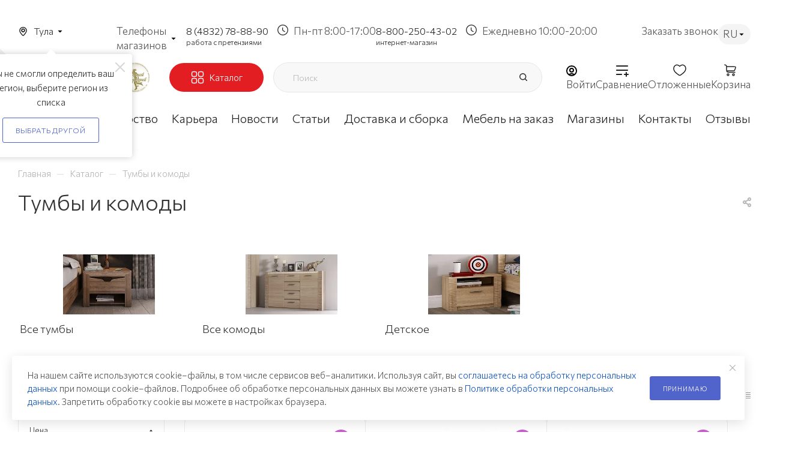

--- FILE ---
content_type: text/css
request_url: https://tula.mebelgrad.com/local/templates/aspro_max/components/bitrix/catalog.section.list/sections_list_new/style.css?17114400455710
body_size: 1177
content:
.catalog_section_list table{width: 100%;}
.catalog_section_list.row:not(.margin0) > div{padding-bottom: 32px;}
.catalog_section_list .item_block .section_item li.name{margin-bottom: 10px;}

body .catalog_section_list .item_block:not(.slide) .section_item li.sect{margin-top: 5px;line-height: 1.384em;}

.catalog_section_list .item_block .section_item li.sect{line-height: 1.867em;}
.catalog_section_list .item_block:not(.slide) .section_item li.sect{margin-right: 6px;}
/*.catalog_section_list .item_block:not(.sm) .section_item li.sect:not(:hover) span{opacity: 0.7;}*/
.catalog_section_list .item_block:not(.lg) .section_item .image.with-icons{width: 40px;}
.catalog_section_list .item_block:not(.lg) .section_item .image.with-icons img{max-width: 40px;}

.catalog_section_list .item_block.sm .section_item li.sect{margin: 0px;}
.catalog_section_list .item_block.sm .section_item li.sect:not(.collapsed){display: block !important;}
.catalog_section_list .item_block.sm .section_item li.sect.more_items{margin-top: 11px;}

.catalog_section_list .item_block.lg .section_item td{display: block;width: 100%;padding-right: 0px;}

.element-count2{display: block;}

.section_item_inner .slide-wrapper{display:none;}
.section_item_inner .slide-wrapper > *{padding: 16px 0px 0px;}
.section_item_inner .slide-wrapper .desc{padding: 0px 16px 0px;}
.section_item_inner .slide-wrapper .sect{padding-top: 3px;}
.section_item_inner .slide-wrapper .sect span{padding-left: 3px;}

.catalog_section_list .item_block.lg .section_item li.name span {font-size: 1em;}
.catalog_section_list .item_block.lg .section_item li.name span.element-count2{font-size: .867em;}
.catalog_section_list .item_block.lg td.image{padding-bottom: 14px;}

@media (min-width: 1200px){
	.right_block.wide_N .items .item_block.col-lg-20{width: 25%;}
}
@media (min-width: 992px){
	.right_block.wide_N .item_block.col-md-4{width: 33.33%;}
}

@media (max-width: 600px){
	.catalog_section_list .item_block .section_item li.name{margin-bottom: 20px;}
}
@media (min-width: 401px){
	.catalog_section_list .item_block.slide .section_item .image{padding: 0 26px 2px 0;}
	.catalog_section_list .item_block.slide .section_item li.name{margin:6px 40px 4px 0px;cursor: pointer;}

	.catalog_section_list .item_block.slide .section_item .with-icons + .section_info li.name{margin-top: 0px;}

	.catalog_section_list .item_block.slide .section_item .image,
	.catalog_section_list .item_block.sm .section_item .image{width: 60px;}
	.catalog_section_list .item_block.slide .section_item .image img,
	.catalog_section_list .item_block.sm .section_item .image img{max-width: 60px;}
	
	.catalog_section_list .item_block.lg .section_item{padding-bottom: 17px;padding-top: 39px;}
	.catalog_section_list .item_block.lg td.image.with-icons{padding-bottom: 10px;}
}
@media (max-width: 400px){
	.catalog_section_list .item_block.slide .section_item li.name{padding-right: 40px;}
}

/**/
.wrapper_item-menu {
	display: flex;
	align-items: center;
	margin-bottom: 10px;
	margin-top: 10px;
}
.wrapper_item-menu .section_name {
	font-weight: 500;
	
}

.arrow_left-menu__section-list {
	display: none;
}
@media(max-width: 768px)
{
	.wrapper_item-menu {
		justify-content: center;
	}
	.arrow_left-menu__section-list {
		display: flex;
	}
	.arrow_left-menu__section-list:hover {
		cursor: pointer;
		/*background: #5164cb;
		border-radius: 10%;
		border: 1px solid #5164cb;*/
	}
    .active:not(.item) {
        background: #5164cb;
        border-radius: 10%;
        border: 1px solid #5164cb;
    }
	
	.arrow_left-menu__section-list {
		width: 20px;
		height: 20px;
		margin-left: 10px;
		display: flex;
		align-items: center;
		justify-content: center;
		border: 1px solid #ececec;
		border-radius: 10%;
	}
	.arrow_left-menu__section-list i svg {
		width: 12px;
		height: 20px;
	}
	/*.arrow_left-menu__section-list:hover i svg path {
		fill: #fff!important;
	}*/
	.active i svg path {
		fill: #fff!important;
	}

	.mobil_list_section{
		opacity: 1;
		animation: ani 2.5s forwards;
	}
	.mobil_hide{
		display: none;
		opacity: 0 !important;
	}
	/*.catalog_section_list .section_item:hover {*/
	/*	border-color: #ececec;*/
	/*	*/
	/*}*/

}

.catalog_section_list.catalog_section_list_new .section_item .image{
	/*height: 156px;*/
	height: 100%;
	width: 100%;
}
.catalog_section_list.catalog_section_list_new .section_item .image{
	padding:0px;
}

.catalog_section_list.catalog_section_list_new .section_item .image img{
	/*height: 156px;*/
	height: 200px;
	max-height: 100%;
}
.catalog_section_list.catalog_section_list_new .section_item{
	padding-left: 0px;
	padding-right: 0px;
}



@media(min-width:320px){
	.catalog_section_list.catalog_section_list_new .item_block{
		width: 100%;
	}

}
@media(min-width:475px){
	.catalog_section_list.catalog_section_list_new .item_block{
		width: 50%;
	}
	.catalog_section_list.catalog_section_list_new .section_item .image img{
		margin: auto;
	}
	.catalog_section_list.catalog_section_list_new .section_item .wrapper_item-menu{
		justify-content: flex-start;
	}
}
@media(min-width:900px){
	.catalog_section_list.catalog_section_list_new .item_block{
		width: 25%;
	}
	.catalog_section_list.catalog_section_list_new .section_item .image img{
		max-width: 100%;
		/*height: auto;*/
		/*height:200px;*/
		height:100px;
	}
}
@media(min-width:1300px){
	.catalog_section_list.catalog_section_list_new .section_item .image img{
		height:180px;
	}
}
@media(min-width:1600px){
	.catalog_section_list.catalog_section_list_new .item_block{
		/*width: 18%;*/
		width: 19%;
	}
	.catalog_section_list.catalog_section_list_new .item_block:not(:last-child){
		margin-right: 10px;
	}

}
.catalog_section_list_new.row .item_block{
	padding: 0px 4px 0px 4px;
}



--- FILE ---
content_type: text/css
request_url: https://tula.mebelgrad.com/local/templates/aspro_max/components/bitrix/news.list/advantages-list/style.css?17343298631291
body_size: 299
content:
.advantages-section {
    display: flex;
    flex-wrap: wrap;
    gap: 20px;
    justify-content: center;
    max-width: 100%;
    margin-top: 30px;
}

#advantages .section-title {
    font-weight: 500;
    font-size: 32px;
    color: #222;
    margin-top: 80px;
}

.advantage-item {
    flex: 1 1 calc(30% - 20px);
    padding: 10px;
    box-sizing: border-box;
    flex-direction: row;
    gap: 20px;
    display: flex;
    align-items: flex-start;
}

.advantage-item img {
    max-width: 60px;
    height: auto;
    margin: unset;
}

.advantage-item .advantage-title {
    font-weight: 500;
    font-size: 18px;
    color: #000;
    margin-bottom: 15px;
    text-align: left;
}

.advantage-item p {
    font-weight: 300;
    font-size: 15px;
    color: #000;
    text-align: left;
    margin-bottom: 0;
}

@media (max-width: 1200px) {
    .advantage-item {
        flex: 1 1 calc(50% - 20px);
        margin: 0 auto;
    }
}

@media (max-width: 768px) {
    #advantages .section-title {
        font-weight: 500;
        font-size: 20px;
        margin-top: 30px;
    }

    .advantage-item {
        flex: 1 1 calc(100% - 20px);
        margin: 0 auto;
    }

    .advantage-item .advantage-title {
        font-size: 15px;
    }

    .advantage-item p {
        font-size: 13px;
    }
}

--- FILE ---
content_type: text/css
request_url: https://tula.mebelgrad.com/local/templates/aspro_max/components/aspro/smartseo.tags.max/catalog-bottom/style.css?1727450162452
body_size: 85
content:
.landings-list__info.bottom {
    margin-top: 20px;
}

.lattice {
    font-size: 15px;
    color: #393085;
}

.landings-list__info.bottom .landings-list__name {
    border-radius: 8px !important;
    padding: 11px 20px 11px !important;
}

.landings-list__info.bottom .landings-list__name:hover {
    background: none !important;
    border-color: #393085;
}

.landings-list__info.bottom .landings-list__name span {
    border-bottom: none !important;
}

--- FILE ---
content_type: text/css
request_url: https://tula.mebelgrad.com/local/templates/aspro_max/components/bitrix/news.list/links_rotator/style.css?17434255641489
body_size: 421
content:

.rotator{
    color: #222;
    margin-top: 40px;
    margin-bottom: 40px;
}
.rotator__title{
    color: #343435;
    font-family: "Commissioner", sans-serif;
    font-size: 32px;
    font-weight: 400;
    margin-bottom: 40px;
    line-height: 30px;
}
.rotator_item-ancor{
    font-family: "Commissioner", sans-serif;
    color: #222;
    font-size: 15px;
    font-style: normal;
    font-weight: 600;
    line-height: normal;
    line-height: 17px;
    overflow: hidden;
    display: -webkit-box;
    -webkit-line-clamp: 3;
    -webkit-box-orient: vertical;

}
.rotator_items{
    display: flex;
    flex-wrap:wrap;
    gap: 8px;
}
.rotator__link{
    display: flex;
    padding:16px;
    font-size: 15px;
    border-radius: 4px;
    border: 1px solid #EEE;
    background: #FFF;
    color: #333;
    font-weight: 500;
    flex-basis:24.5%;
    align-items:center;
    overflow:hidden;
    min-height:83px;
    max-height:86px;
}
.rotator.rotator--mobile{
    margin-top: 40px;
}
.rotator_item-img{
    width: 50px;
    height: 50px;
    border-radius: 8px;
    margin:0;
    margin-right: 12px;
    object-fit:cover;
}

@media(max-width: 992px){
    .rotator__link{
        flex-basis:32%;
    }
    /*.rotator__link{*/
    /*    flex-basis:100%;*/
    /*}*/
    /*.rotator_items{*/
    /*    flex-direction:column;*/
    /*}*/
}
@media(max-width: 768px){
    .rotator__link{
        flex-basis:49%;
    }
}

@media(max-width: 600px){
    .rotator__link{
        flex-basis:100%;
    }
}

--- FILE ---
content_type: text/css
request_url: https://tula.mebelgrad.com/local/components/webc/contact_regional_info/templates/.default/style.css?17483520884741
body_size: 1114
content:
.contact-regional-info-container {
    display: flex;
    flex-wrap: wrap;
    border-radius: 16px;
    border: 1px solid #EDEDED;
    background: #FFF;
}

.contact-info-static,
.contact-info-regional {
    flex: 1;
    min-width: 50%;
    padding: 32px;
    justify-content: center;
    display: flex;
    flex-direction: column;
}
.contact-info-regional {
    border-left: 1px solid #EDEDED;
    position: relative;
}
.contact-info-title {
    color: #222;
    font-size: 20px;
    font-style: normal;
    font-weight: 600;
    line-height: normal;
    letter-spacing: 0.3px;
    margin-bottom: 16px;
}

.contact-info-wrap {
    display: flex;
    flex-wrap: wrap;
    gap: 16px;
}
.contact-info-item {
    display: flex;
    align-items: center;
    margin-bottom: 10px;
}

.contact-info-icon {
    width: 16x;
    height: 16px;
    margin-right: 10px;
    display: flex;
    align-items: center;
    justify-content: center;
}

.contact-info-text {
    color: #222;
    font-size: 15px;
    font-style: normal;
    font-weight: 300;
    line-height: normal;
}

.contact-info-text a {
    color: #333333;
    text-decoration: none;
}

.contact-info-text a:hover {
    text-decoration: underline;
}

.additional-addresses-link {
    color: #E32222;
    text-decoration: none;
    font-size: 13px;
    cursor: pointer;
}

.additional-addresses-link:hover {
    text-decoration: underline;
}

.additional-addresses-container {
    margin-top: 10px;
    padding: 10px;
    background-color: #f9f9f9;
    border-radius: 4px;
    font-size: 13px;
}

/* Стили для попапа с адресами */
.addresses-popup {
    position: absolute;
    top: 0;
    left: 0;
    width: 100%;
    height: 100%;
    z-index: 1000;
}

.addresses-popup-content {
    position: absolute;
    top: 50%;
    left: 50%;
    transform: translate(-50%, -50%);
    width: 100%;
    max-width: 100%;
    background-color: #fff;
    border-radius: 5px;
    box-shadow: 0 0 20px rgba(0, 0, 0, 0.2);
    overflow: hidden;
}

.addresses-popup-close {
    font-size: 24px;
    font-weight: 300;
    cursor: pointer;
    color: #777;
    transition: color 0.2s;
    position: absolute;
    right: 5px;
    z-index: 10;
}

.addresses-popup-close:hover {
    color: #E32222;
}

.addresses-popup-body {
    max-height: 133px;
    overflow-y: auto;
}

.addresses-wrapper {
    position: relative;
}

.address-item {
    padding: 32px;
    border-bottom: 1px solid #f0f0f0;
    font-size: 14px;
    line-height: 1.4;
}

.address-item:last-child {
    margin-bottom: 0;
    border-bottom: none;
}

.address-item-title {
    margin-bottom: 16px;
    color: #333;
    font-size: 20px;
    font-style: normal;
    font-weight: 600;
    line-height: normal;
    letter-spacing: 0.3px;
}

.address-item-address {
    margin-bottom: 8px;
    color: #444;
}

.address-item-phone {
    margin-bottom: 5px;
}

.address-item-phone a {
    color: #333;
    text-decoration: none;
}

.address-item-phone a:hover {
    text-decoration: underline;
}

.address-item-hours {
    color: #666;
    font-size: 13px;
}

/* Стили для кнопок прокрутки при необходимости */
.address-scroll-buttons {
    display: flex;
    justify-content: center;
    gap: 15px;
    margin-top: 20px;
}

.scroll-prev, .scroll-next {
    width: 30px;
    height: 30px;
    background-color: #f0f0f0;
    border: 1px solid #ddd;
    border-radius: 50%;
    cursor: pointer;
    display: flex;
    align-items: center;
    justify-content: center;
    font-size: 16px;
    color: #555;
    transition: background-color 0.2s, color 0.2s;
}

.scroll-prev:hover, .scroll-next:hover {
    background-color: #E32222;
    color: #fff;
    border-color: #E32222;
}

.contact-info-error {
    color: #777777;
    font-style: italic;
    font-size: 13px;
}

@media (max-width: 768px) {
    .contact-regional-info-container {
        flex-direction: column;
    }

    .contact-info-static,
    .contact-info-regional {
        width: 100%;
        margin-bottom: 15px;
        padding: 32px;
    }
    .contact-info-wrap {
        flex-direction: column;
        gap: 8px;
    }
    .contact-info-title {
        color: #222;
        font-size: 16px;
        font-style: normal;
        font-weight: 600;
        line-height: normal;
        letter-spacing: 0.24px;
    }
    .contact-info-regional {
        border-top: 1px solid #EDEDED;
        border-left: unset;
    }
    .addresses-popup-body {
        max-height: 266px;
    }
}

--- FILE ---
content_type: application/javascript; charset=UTF-8
request_url: https://tula.mebelgrad.com/local/templates/aspro_max/components/bitrix/news.list/links_rotator/script.js?1743425564220
body_size: 44
content:
$(document).ready(function () {
   if ($(window).width() < 992){

       if (!$('.right_block').length) return;

       $('#rotator')
           .addClass('rotator--mobile')
           .appendTo('.right_block');

   }
})

--- FILE ---
content_type: application/javascript; charset=UTF-8
request_url: https://tula.mebelgrad.com/local/templates/aspro_max/components/aspro/smartseo.tags.max/catalog-bottom/script.js?17296658544402
body_size: 1121
content:
$(document).ready(function () {
    $(document).on('click', '.landings-list__item--js-more', function () {
        if (!$(this).closest('.from_smartseo').length) {
            return;
        }

        var $this = $(this),
            block = $this.find('> span'),
            dataOpened = $this.data('opened'),
            thisText = block.text()
        dataText = block.data('text'),
            showCount = $this.data('visible')
        item = $this.closest('.landings-list__info').find('.landings-list__item.hidden').get();

        var items = item.filter(function (item1, index) {
            return ++index <= showCount
        });

        if (items) {
            var lastVisibleIndex = 0;

            items.forEach(function (item, index) {
                $(item).removeClass('hidden');
                lastVisibleIndex = $(item).index();
            });

            if (lastVisibleIndex) {
                // show group breaks
                $this.closest('.landings-list__info').find('.landings-list__break').each(function () {
                    if ($(this).index() < lastVisibleIndex) {
                        $(this).removeClass('hidden');
                    }
                });
            }
        }

        if (!item.length) {
            $this.closest('.landings-list__info').find('.landings-list__item.js-hidden,.landings-list__break').addClass('hidden');
            block.data('text', thisText).text(dataText);
            $this.removeClass('opened').data('opened', 'N');
        } else if (item.length <= showCount) {
            block.data('text', thisText).text(dataText);
            $this.addClass('opened').data('opened', 'Y');
        }
    });

    $(document).on('click', '.landings-list__clear-filter', function () {
        if (!$(this).closest('.from_smartseo').length) {
            return;
        }

        $('.bx_filter_search_reset').trigger('click');
    });

    $(document).on('click', 'a.landings-list__name', function (e) {
        if (!$(this).closest('.from_smartseo').length) {
            return;
        }

        var _this = $(this);

        if (_this.closest('.no_ajax.landings_list_wrapper').length) {
            return true;
        }

        e.preventDefault();

        if (_this.attr('href')) {

            $.ajax({
                url: _this.attr('href'),
                type: "GET",
                data: {'ajax_get': 'Y', 'ajax_get_filter': 'Y', 'from_smartseo': 'Y'},
                success: function (html) {
                    $('#right_block_ajax').html($(html).find('#right_block_ajax').html());
                    $('.top-content-block').html($(html).find('.top-content-block').html());

                    let newDescription = $(html).find('meta[name="description"]').attr('content');
                    if (newDescription) {
                        $('meta[name="description"]').attr('content', newDescription);
                    }

                    $('html, body').animate({ scrollTop: 0 }, 1000);

                    var ajaxBreadCrumb = $('.ajax_breadcrumb .breadcrumbs', html);
                    if (ajaxBreadCrumb.length) {
                        $('#navigation').html(ajaxBreadCrumb);
                    }

                    $('.right_block.catalog_page .container').html(html);
                    $('.ajax_breadcrumb').remove();

                    CheckTopMenuFullCatalogSubmenu();

                    BX.onCustomEvent('onAjaxSuccessFilter');

                    checkFilterLandgings()

                    var eventdata = {action: 'jsLoadBlock'};
                    BX.onCustomEvent('onCompleteAction', [eventdata, this]);

                    InitScrollBar();

                    if (window.History.enabled || window.history.pushState != null) {
                        window.History.replaceState(null, document.title, decodeURIComponent(_this.attr('href')));
                    } else {
                        location.href = _this.attr('href');
                    }

                    if (typeof Ya.share2 == 'function') {
                        var myShare = document.querySelector('.ya-share2');
                        Ya.share2(myShare, {
                            content: {
                                url: _this.attr('href')
                            }
                        });
                    }
                }
            });

        }
    });
});

--- FILE ---
content_type: application/javascript; charset=UTF-8
request_url: https://tula.mebelgrad.com/local/components/webc/contact_regional_info/templates/.default/script.js?17483520883188
body_size: 794
content:
document.addEventListener('DOMContentLoaded', function() {
    // Открытие попапа с адресами
    var additionalAddressesLink = document.querySelector('.additional-addresses-link');

    if (additionalAddressesLink) {
        additionalAddressesLink.addEventListener('click', function(e) {
            e.preventDefault();

            var addressesPopup = document.querySelector('.addresses-popup');
            if (addressesPopup) {
                // Получаем родительский элемент компонента
                var parentComponent = document.querySelector('.contact-regional-info-container');

                // Позиционируем попап относительно родительского компонента
                if (parentComponent) {
                    var parentRect = parentComponent.getBoundingClientRect();
                    var popupContent = addressesPopup.querySelector('.addresses-popup-content');

                    // Устанавливаем максимальную ширину для попапа
                    popupContent.style.maxWidth = parentComponent.width + 'px';

                    // Позиционируем попап внутри родительского элемента
                    addressesPopup.style.position = 'absolute';
                    addressesPopup.style.top = '0';
                    addressesPopup.style.left = '0';
                    addressesPopup.style.width = '100%';
                    addressesPopup.style.height = '100%';
                }

                addressesPopup.style.display = 'block';

                // Показываем все адреса сразу для скроллинга
                var addressItems = addressesPopup.querySelectorAll('.address-item');
                addressItems.forEach(function(item) {
                    item.style.display = 'block';
                });
            }
        });
    }

    // Закрытие попапа
    var closeButtons = document.querySelectorAll('.addresses-popup-close');

    closeButtons.forEach(function(button) {
        button.addEventListener('click', function() {
            var addressesPopup = document.querySelector('.addresses-popup');
            if (addressesPopup) {
                addressesPopup.style.display = 'none';
            }
        });
    });

    // Закрытие по клавише Escape
    document.addEventListener('keydown', function(e) {
        if (e.key === 'Escape') {
            var addressesPopup = document.querySelector('.addresses-popup');
            if (addressesPopup && addressesPopup.style.display === 'block') {
                addressesPopup.style.display = 'none';
            }
        }
    });

    // Предотвращаем закрытие при клике на контент попапа
    var popupContent = document.querySelector('.addresses-popup-content');
    if (popupContent) {
        popupContent.addEventListener('click', function(e) {
            e.stopPropagation();
        });
    }
});


--- FILE ---
content_type: application/javascript; charset=UTF-8
request_url: https://tula.mebelgrad.com/local/templates/aspro_max/components/bitrix/catalog.section.list/sections_list_new/script.min.js?1711440045472
body_size: 166
content:
$(document).ready(function(){$(".item_block.slide .arrow-block").on("click",function(e){$(this).closest(".toggle").find(".name").trigger("click")}),$(".item_block.slide .name").on("click",function(e){var i=$(this).closest(".toggle").find(".slide-wrapper"),t=i.is(":visible"),l=t?200:400,s=t?"slideUp":"slideDown";i.length&&($(e.target).closest("a").length||$(e.target).hasClass("dark_link")||(i.velocity(s,{duration:l,easing:"easeOutQuart"}),i.toggleClass("opened")))})});